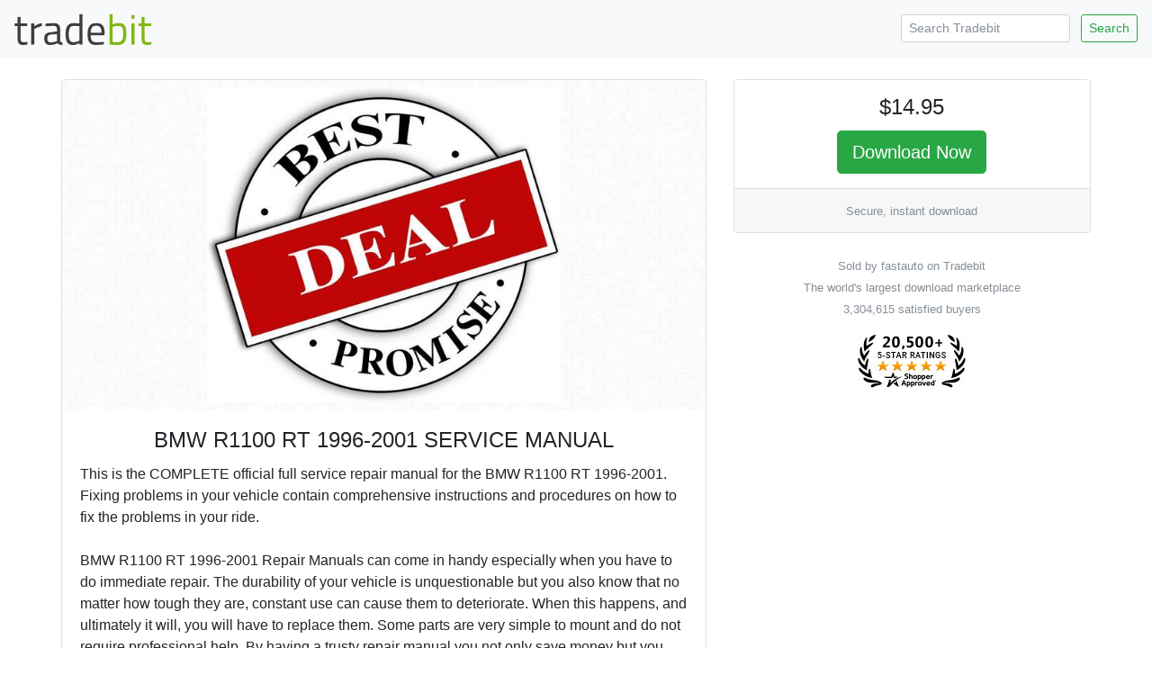

--- FILE ---
content_type: text/html; charset=ISO-8859-1
request_url: https://www.tradebit.com/filedetail.php/280927150-bmw-r1100-rt-1996-2001-service-manual
body_size: 5168
content:
<!doctype html>
<html lang="en">
  <head>


<link rel="canonical" href="https://www.tradebit.com/filedetail.php/280927150-bmw-r1100-rt-1996-2001-service-manual">

<!-- Global site tag (gtag.js) - Google Analytics -->
<script async src="https://www.googletagmanager.com/gtag/js?id=UA-80449-1"></script>
<script>
  window.dataLayer = window.dataLayer || [];
  function gtag(){dataLayer.push(arguments);}
  gtag('js', new Date());

  gtag('config', 'UA-80449-1');
</script>

    <title>BMW R1100 RT 1996-2001 SERVICE MANUAL - Tradebit</title>
    <!-- Required meta tags -->
    <meta charset="utf-8">
    <meta name="viewport" content="width=device-width, initial-scale=1, shrink-to-fit=no">

    <!-- Bootstrap CSS -->
    <link rel="stylesheet" href="https://maxcdn.bootstrapcdn.com/bootstrap/4.0.0-beta.2/css/bootstrap.min.css" integrity="sha384-PsH8R72JQ3SOdhVi3uxftmaW6Vc51MKb0q5P2rRUpPvrszuE4W1povHYgTpBfshb" crossorigin="anonymous">
  </head>
  <body>

<nav class="navbar navbar-expand-md navbar-light bg-light justify-content-between">
<a class="navbar-brand" href="https://www.tradebit.com/">
<img class="d-inline-block align-top" style="width:156px;" src="https://www.tradebit.com/tbdark.png">
</a>
  <form class="form-inline d-none d-md-inline-block" method="get" action="https://www.tradebit.com/filesharing.php">
    <input name="keywords" class="form-control mr-sm-2 form-control-sm" type="search" placeholder="Search Tradebit" aria-label="Search Tradebit">
    <button class="btn btn-outline-success my-2 my-sm-0 btn-sm" type="submit">Search</button>
  </form>
</nav>


<div class="container-fluid mb-5" itemscope itemtype="http://schema.org/Product">
<meta itemprop="brand" content="fastauto" />
<meta itemprop="sku" content="TB280927150" />

  <div class="row justify-content-center">

    <div class="col-md-4 order-md-12">
      
      <div class="sticky-top pt-1 pt-md-4">
      
<div class="card" itemprop="offers" itemscope itemtype="http://schema.org/Offer">
<link itemprop="availability" href="http://schema.org/InStock" />
<link itemprop="url" href="https://www.tradebit.com/filedetail.php/280927150-bmw-r1100-rt-1996-2001-service-manual" />
<meta itemprop="itemCondition" content="http://schema.org/NewCondition" />
<meta itemprop="priceCurrency" content="USD" />
<meta itemprop="price" content="14.95" />
<meta itemprop="seller" content="fastauto" />

  <div class="card-body text-center p-1 p-md-3">
    <h4 class="card-title">$14.95</h4>
    
    <a href="https://www.tradebit.com/filedetail.php/280927150-bmw-r1100-rt-1996-2001-service-manual?dlnow=true" rel="nofollow" class="btn btn-success btn-lg">Download Now</a>
    
        
    
      </div>
  <div class="card-footer text-muted text-center d-none d-md-block">
        
    <small>    Secure, instant download</small>
        
  </div>
</div>
<div class="mt-4 text-center text-muted d-none d-md-block"><small>Sold by fastauto on Tradebit<br>The world's largest download marketplace<br>3,304,615 satisfied buyers</small></div>

<div class="mt-3 text-center d-none d-md-block">
<a href="http://www.shopperapproved.com/reviews/tradebit.com/" class="shopperlink"><img src="https://c813008.ssl.cf2.rackcdn.com/23091-small.png" style="border: 0" alt="Shopper Award" oncontextmenu="var d = new Date(); alert('Copying Prohibited by Law - This image and all included logos are copyrighted by shopperapproved \251 '+d.getFullYear()+'.'); return false;" /></a><script type="text/javascript">(function() { var js = window.document.createElement("script"); js.src = '//www.shopperapproved.com/seals/certificate.js'; js.type = "text/javascript"; document.getElementsByTagName("head")[0].appendChild(js); })();</script>
</div>      

    </div>
  </div>


    <div class="col-md-7">

<div class="pt-1 pt-md-4">
<div class="card">
<div class="rounded" style="background-image: url(https://www.tradebit.com/greypattern.png);">
    <img itemprop="image" src="https://www.tradebit.com/usr/fastauto/pub/9002/280927150_best-deal-promise.jpg" class="my-2 rounded mx-auto d-block" style="max-height: 350px;max-width:95%;" onerror="this.setAttribute('style', 'display:none !important');">
</div>
  <div class="card-body">


    <center><h4 class="card-title" itemprop="name">BMW R1100 RT 1996-2001 SERVICE MANUAL</h4></center>
      
            
      <span itemprop="description" class="card-text">This is the COMPLETE official full service repair manual for the BMW R1100 RT 1996-2001. Fixing problems in your vehicle contain comprehensive instructions and procedures on how to fix the problems in your ride. <br>
<br>
BMW R1100 RT 1996-2001 Repair Manuals can come in handy especially when you have to do immediate repair. The durability of your vehicle is unquestionable but you also know that no matter how tough they are, constant use can cause them to deteriorate. When this happens, and ultimately it will, you will have to replace them. Some parts are very simple to mount and do not require professional help. By having a trusty repair manual you not only save money but you also get to experience the fun of do-it-yourself projects.  <br>
<br>
A repair manual comes with comprehensive details regarding technical data, diagrams, a complete list of parts and pictures. Even the most novice construction mechanic can easily follow the step-by-step guides which are made simple by the illustrations and drawings. You can find a complete list of accessories that can further enhance the performance of your engine. I included couple basic screen shots from manual this is sample screen shots, just for you to see how it looks. The screen shots can be from other model of the truck as they are just for you to know quality of manuals. The information contained in these repair manuals is the same as the ones used by the engineers of the company.<br>
<br>
COVERS ALL MODELS & ALL REPAIRS A-Z<br>
<br>
THIS IS NOT GENERIC REPAIR INFORMATION! IT IS SPECIFIC VEHICLE. THIS IS THE EXACT SAME MANUAL USED BY TECHNICIANS AT THE DEALERSHIP TO MAINTAIN, SERVICE, DIAGNOSIS AND REPAIR YOUR VEHICLE / TRUCK. COMPLETE STEP-BY-STEP INSTRUCTIONS, DIAGRAMS, ILLUSTRATIONS, WIRING SCHEMATICS AND SPECIFICATIONS TO COMPLETELY REPAIR YOUR VEHICLE WITH EASE! YOU GET EVERYTHING YOU WILL NEVER NEED ONE EASY-TO-USE -MANUAL. NO MORE FLIPPING THROUGH BOOKS TO FIND WHAT YOU NEED. PRINT ONLY THE PAGES AND DIAGRAMS YOU REQUIRE. NO MORE GREASY PAGES OR TORN LOST PAPER MANUALS, PAGES ARE PRINTABLE, SO PRINT OFF WHAT YOU NEED & TAKE IT WITH YOU TO YOUR VEHICLE / TRUCK OR WORKSHOP. YOU CAN BLOW UP IMAGES AND THEN PRINT OFF ENLARGED COPIES! FACTORY HIGHLY DETAILED REPAIR MANUALS, WITH COMPLETE INSTRUCTIONS AND ILLUSTRATIONS, WIRING SCHEMATICS AND DIAGRAMS TO COMPLETELY SERVICE AND REPAIR YOUR VEHICLE / TRUCK.<br>
<br>
<br>
<br>
DOWNLOAD NOW BMW R1100 RT 1996-2001 SERVICE MANUAL!<br>
========================================= <br>
Additional information about this service repair manual: <br>
BMW R1100 RT 1996-2001 Service and Repair Manual<br>
PRODUCT DETAILS:<br>
===================================<br>
BMW R1100 RT 1996-2001<br>
<br>
File Format: Disc Image File (.ISO) / Application (.exe) <br>
Language: English, French, German, Spanish, Italian, Dutch, US English, Japanese, Korean, Russian, Polish, Greek, Portuguese<br>
Specifications: <br>
Full Printable Zoom IN/OUT: YES <br>
Size: 7.61 GB (8,176,664,576 bytes) <br>
Delivery: Instant Download!! <br>
Requirements: MagicISO or DAEMON Tools <br>
Compatible: <br>
- Windows XP (32 bit) <br>
- Windows Vista (32 bit) <br>
- Windows 7 (32 bit) <br>
- Windows 8 (32 bit) <br>
- Windows 10 (32 and 64 bit) <br>
<br>
Attention! Not working in 64 bit on Windows XP, Vista, 7 , 8 & MAC <br>
<br>
<br>
<br>
BMW R1100 RT 1996-2001 Service Repair Manuals can save you a lot of time. These packages are complete with all your information needs. You will surely enjoy browsing through the pages and learning how to repair the different parts of your truck. It makes you up-to-date and more knowledge. Now, you dont have to rely on your mechanic for the simplest repair. You can do it at the comfort of your garage. Its a fun activity that allows you to enter the realm of your car. All pages are printable, so print off what you need and take it with you into the garage or workshop. This manual will never get dirty and rip as you can keep it safely on your PC and print the pages you need in matter of seconds.<br>
<br>
RELATED KEYWORDS: <br>
============== <br>
<br>
BMW R1100 RT 1996 1997 1998 1999 2000 2001 International, BMW R1100 RT 1996 1997 1998 1999 2000 2001 Engine Mechanical, BMW R1100 RT 1996 1997 1998 1999 2000 2001 Engine Coolant, BMW R1100 RT 1996 1997 1998 1999 2000 2001 Engine Control System, BMW R1100 RT 1996 1997 1998 1999 2000 2001 Emission Control Systems, BMW R1100 RT 1996 1997 1998 1999 2000 2001 Drive Shaft, BMW R1100 RT 1996 1997 1998 1999 2000 2001 Drive Belt, BMW R1100 RT 1996 1997 1998 1999 2000 2001 Differential Case Assy, BMW R1100 RT 1996 1997 1998 1999 2000 2001 Cylinder Head Assy, BMW R1100 RT 1996 1997 1998 1999 2000 2001 Cylinder Head, BMW R1100 RT 1996 1997 1998 1999 2000 2001 Cylinder Block Assy, BMW R1100 RT 1996 1997 1998 1999 2000 2001 Curtain Shield Air Bag Assy, BMW R1100 RT 1996 1997 1998 1999 2000 2001 Cooling System, BMW R1100 RT 1996 1997 1998 1999 2000 2001 Cooling Fan System, BMW R1100 RT 1996 1997 1998 1999 2000 2001 Combination Meter, BMW R1100 RT 1996 1997 1998 1999 2000 2001 Clutch Unit, BMW R1100 RT 1996 1997 1998 1999 2000 2001 Clutch System, BMW R1100 RT 1996 1997 1998 1999 2000 2001 Clutch Start Switch Assy, BMW R1100 RT 1996 1997 1998 1999 2000 2001 Clutch Release Cylinder Assy, BMW R1100 RT 1996 1997 1998 1999 2000 2001 Clutch Pedal Sub-Assy, BMW R1100 RT 1996 1997 1998 1999 2000 2001 Highlander High Lander Service Repair Maintenance Manual, , BMW R1100 RT 1996 1997 1998 1999 2000 2001 Clutch Master Cylinder Assy, BMW R1100 RT 1996 1997 1998 1999 2000 2001 Cigarette Lighter Assy, BMW R1100 RT 1996 1997 1998 1999 2000 2001 Charging System, BMW R1100 RT 1996 1997 1998 1999 2000 2001 Charcoal Canister, BMW R1100 RT 1996 1997 1998 1999 2000 2001 Chain Sub-Assy, BMW R1100 RT 1996 1997 1998 1999 2000 2001 Center Stop Lamp Assy, BMW R1100 RT 1996 1997 1998 1999 2000 2001 Center Cluster Module Switch, BMW R1100 RT 1996 1997 1998 1999 2000 2001 Manual, BMW R1100 RT 1996 1997 1998 1999 2000 2001 Highlander service manual, BMW R1100 RT 1996 1997 1998 1999 2000 2001 download, BMW R1100 RT 1996 1997 1998 1999 2000 2001 engine, BMW R1100 RT 1996 1997 1998 1999 2000 2001 manual, BMW R1100 RT 1996 1997 1998 1999 2000 2001 Center Air Bag Sensor Assy, BMW R1100 RT 1996 1997 1998 1999 2000 2001 Camshaft Position Sensor, BMW R1100 RT 1996 1997 1998 1999 2000 2001 Camshaft, Brake System, BMW R1100 RT 1996 1997 1998 1999 2000 2001 Brake Pedal, BMW R1100 RT 1996 1997 1998 1999 2000 2001 Brake Master Cylinder, BMW R1100 RT 1996 1997 1998 1999 2000 2001 Brake Fluid, BMW R1100 RT 1996 1997 1998 1999 2000 2001 Brake Booster, BMW R1100 RT 1996 1997 1998 1999 2000 2001 Brake Actuator, BMW R1100 RT 1996 1997 1998 1999 2000 2001 Body Repair, BMW R1100 RT 1996 1997 1998 1999 2000 2001 Yaw Rate Sensor, BMW R1100 RT 1996 1997 1998 1999 2000 2001 Wiring Diagrams, BMW R1100 RT 1996 1997 1998 1999 2000 2001 Wire Harness Repair, BMW R1100 RT 1996 1997 1998 1999 2000 2001 Wiper Rubber, BMW R1100 RT 1996 1997 1998 1999 2000 2001 Wiper And Washer System, BMW R1100 RT 1996 1997 1998 1999 2000 2001 Wiper & Washer, BMW R1100 RT 1996 1997 1998 1999 2000 2001 Windshield Wiper Switch Assy, <br>
<br>
<br>
BMW R1100 RT 1996-2001 SERVICE MANUAL</span>
  </div>
</div>


<div class="card mt-1 mt-md-2">
<div class="card-header">
  File Data
</div>
  <div class="card-body pb-1">
    <p>This file is sold by <b>fastauto</b>, an independent seller on Tradebit.</p>
<div class="text-center" style="width: 100%">
    <a href="http://fastauto.tradebit.com/contact/" class="btn btn-sm btn-outline-primary">Contact fastauto</a>     <a href="http://fastauto.tradebit.com/files/" class="btn btn-sm btn-outline-primary">More Files from fastauto</a> 
  </div>
    <table class="table table-sm mt-3 mb-0 pb-0">
      <tbody>
            </table>
</div>
</div>

<div class="card mt-1 mt-md-2">
<div class="card-header">
  Our Reviews
</div>
  <div class="card-body" style="padding:0px;">
    
<script type="text/javascript"> var sa_review_count = 3; var sa_date_format = 'F j, Y'; function saLoadScript(src) { var js = window.document.createElement("script"); js.src = src; js.type = "text/javascript"; document.getElementsByTagName("head")[0].appendChild(js); } saLoadScript('//www.shopperapproved.com/merchant/23091.js'); </script><div id="shopper_review_page"><div id="review_header"></div><div id="merchant_page"></div><div id="review_image"><a href="http://www.shopperapproved.com/reviews/tradebit.com/" target="_blank" rel="nofollow"></a></div></div>

    
    
    
  </div>
</div>

</div>

    </div>


  </div>
</div>

<div class="text-center text-muted mb-4">
<small>&copy; Tradebit 2004-2026<br>
All files are property of their respective owners</br>
Questions about this file?  <a href="http://fastauto.tradebit.com/contact/">Contact fastauto</a><br>
DMCA/Copyright or marketplace issues? <a href="https://www.tradebit.com/contact.php">Contact Tradebit</a>
</small>
</div>



    <!-- Optional JavaScript -->
    <!-- jQuery first, then Popper.js, then Bootstrap JS -->
    <script src="https://code.jquery.com/jquery-3.4.1.min.js" integrity="sha256-CSXorXvZcTkaix6Yvo6HppcZGetbYMGWSFlBw8HfCJo=" crossorigin="anonymous"></script>
    <script src="https://cdnjs.cloudflare.com/ajax/libs/popper.js/1.12.3/umd/popper.min.js" integrity="sha384-vFJXuSJphROIrBnz7yo7oB41mKfc8JzQZiCq4NCceLEaO4IHwicKwpJf9c9IpFgh" crossorigin="anonymous"></script>
    <script src="https://maxcdn.bootstrapcdn.com/bootstrap/4.0.0-beta.2/js/bootstrap.min.js" integrity="sha384-alpBpkh1PFOepccYVYDB4do5UnbKysX5WZXm3XxPqe5iKTfUKjNkCk9SaVuEZflJ" crossorigin="anonymous"></script>
    <style>
#salespopup {
min-height: 60px;
    max-height: 120px;
    background-color: #fff;
    width: 350px;
    max-width: 350px;
    padding: 15px;
    position: fixed;
    left: 10px;
    bottom: 10px;
    background-color: #fff;
    border-radius: 6px 6px 6px 6px;
    box-shadow: 0 0 25px 5px #999;
    color: #111;
    font-size: 13px;
    display: none;
};
</style>
    <div id="salespopup">
        <span id="salesPopupContent"></span>
    </div>
<script language="JavaScript" type="text/javascript">
$(document).ready(function()
{
    setInterval(function()
    {
      var d = new Date();
      var tmstmp = d.getTime();
      var ajaxHandler="/recentsale.php";
      $.get(ajaxHandler, {tm: tmstmp},
		  function(data)
		  {
        if(data)
        {
          $('#salesPopupContent').html(data);
				  $("#salespopup").show().delay(6500).fadeOut();
          $('#salespopup').click(function(){        
           $("#salespopup").css("display", "none");
            });
          
        }
      });
    }, 
    (Math.floor((Math.random() * 15000) + 15000)));
});
</script>  </body>
</html>
